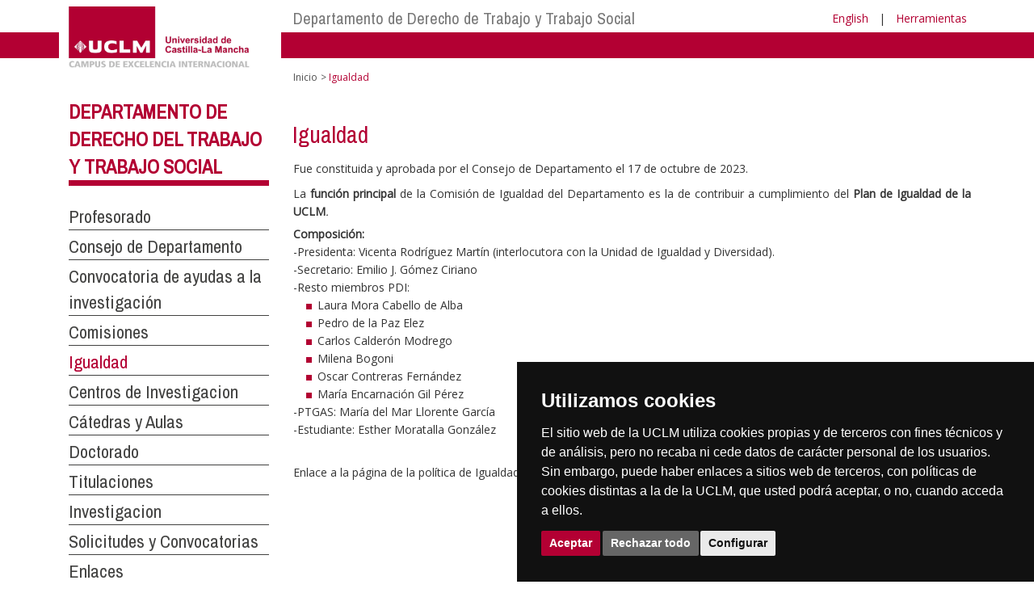

--- FILE ---
content_type: text/html; charset=utf-8
request_url: https://area.tic.uclm.es/es/home/departamentos/dtrabajosocial/igualdad
body_size: 43502
content:


<!DOCTYPE html>
<html xmlns="http://www.w3.org/1999/xhtml" xmlns:og="http://ogp.me/ns#" lang="es" xml:lang="es">
<head><meta http-equiv="Content-Type" content="text/html; charset=utf-8" /><meta http-equiv="x-ua-compatible" content="IE=edge" /><title>
	Igualdad
</title><meta content="IE=edge" http-equiv="X-UA-Compatible" /><meta content="width=device-width, initial-scale=1" name="viewport" /><meta content="Universidad de Castilla-La Mancha" name="author" /><meta content="Universidad de Castilla-La Mancha" name="dcterms.rightsHolder" /><meta name="google-site-verification" /><meta name="Copyright" /><meta name="viewport" content="width=device-width, initial-scale=1" /><meta http-equiv="Content-Type" content="text/html; charset=UTF-8" /><meta name="CODE_LANGUAGE" content="C#" /><meta name="vs_defaultClientScript" content="JavaScript" /><meta name="vs_targetSchema" content="http://schemas.microsoft.com/intellisense/ie5" />
	<link rel="canonical" href="https://www.uclm.es/departamentos/dtrabajosocial/igualdad" />
    

    
    <meta property="og:url" content="http://area.tic.uclm.es/home/departamentos/dtrabajosocial/igualdad" />
    <meta property="og:type" content="article" />
    <meta property="og:title" content="Igualdad" />
    <meta property="og:description" content="Igualdad" />
    <meta property="og:image" content="https://www.uclm.es/images/tools/UCLMgenerica.jpg" />
    <meta property="og:site_name" content="Universidad de Castilla - La Mancha" /><meta name="twitter:card" content="summary" /><meta name="twitter:site" content="@uclm_es" />
    <meta name="twitter:title" content="Igualdad"/>
    <meta name="twitter:description" content="Igualdad"/>
    <meta name="twitter:image" content="https://www.uclm.es/images/tools/UCLMgenerica.jpg"/>
    <meta name="twitter:url" content="http://area.tic.uclm.es/home/departamentos/dtrabajosocial/igualdad"/>
	
    
    <link rel="shortcut icon" href="/images/favicon/favicon.ico" type="image/x-icon" /><link rel="apple-touch-icon" href="../../../../layouts/images/favicon/apple-touch-icon.png" /><link rel="apple-touch-icon" sizes="57x57" href="/images/favicon/apple-touch-icon-57x57.png" /><link rel="apple-touch-icon" sizes="72x72" href="/images/favicon/apple-touch-icon-72x72.png" /><link rel="apple-touch-icon" sizes="76x76" href="/images/favicon/apple-touch-icon-76x76.png" /><link rel="apple-touch-icon" sizes="114x114" href="/images/favicon/apple-touch-icon-114x114.png" /><link rel="apple-touch-icon" sizes="120x120" href="/images/favicon/apple-touch-icon-120x120.png" /><link rel="apple-touch-icon" sizes="144x144" href="/images/favicon/apple-touch-icon-144x144.png" /><link rel="apple-touch-icon" sizes="152x152" href="/images/favicon/apple-touch-icon-152x152.png" /><link rel="apple-touch-icon" sizes="180x180" href="/images/favicon/apple-touch-icon-180x180.png" /><link href="https://fonts.googleapis.com/css?family=Archivo+Narrow|Open+Sans" rel="stylesheet" /><link href="/css/font-awesome.min.css" rel="stylesheet" /><link href="/css/bootstrap.min.css" rel="stylesheet" /><link href="/css/uclm-common.css" rel="stylesheet" type="text/css" media="all" /><link href="/css/uclm-header.css" rel="stylesheet" type="text/css" media="all" /><link href="/css/uclm-slider.css" rel="stylesheet" type="text/css" media="all" /><link href="/css/uclm-footer.css" rel="stylesheet" type="text/css" media="all" /><link href="/css/uclm-bottom-footer.css" rel="stylesheet" type="text/css" media="all" /><link href="/css/uclm-col-izda.css" rel="stylesheet" type="text/css" media="all" /><link href="/css/uclm-col-dcha.css" rel="stylesheet" type="text/css" media="all" />

    
    <script type="text/javascript" src="/js/jquery.min.js"></script>
    <script type="text/javascript" src="/js/bootstrap.min.js"></script>
    <script type="text/javascript" src="/js/functions.min.js"></script>
    <script type="text/javascript" src="/js/jquery.dotdotdot.min.js"></script>
    <script type="text/javascript" src="/js/uclm.js"></script>
    
    <script type="text/javascript" src="/js/cookie-consent.js" charset="UTF-8"></script>
    <script type="text/javascript" charset="UTF-8">
    document.addEventListener('DOMContentLoaded', function () {
    cookieconsent.run({"notice_banner_type":"simple",
                        "consent_type":"express",
                        "palette":"dark",
                        "language":"es",
                        "page_load_consent_levels":["strictly-necessary"],
                        "notice_banner_reject_button_hide":false,
                        "preferences_center_close_button_hide":false,
                        "page_refresh_confirmation_buttons":false,
                        "website_privacy_policy_url":"https://www.uclm.es/legal/informacion-legal/detalle-politica-cookies"});
    });
    </script>
    <script type="text/plain" cookie-consent="tracking">
		(function (i, s, o, g, r, a, m) {
			i['GoogleAnalyticsObject'] = r; i[r] = i[r] || function () {
				(i[r].q = i[r].q || []).push(arguments)
			}, i[r].l = 1 * new Date(); a = s.createElement(o),
			m = s.getElementsByTagName(o)[0]; a.async = 1; a.src = g; m.parentNode.insertBefore(a, m)
		})(window, document, 'script', 'https://www.google-analytics.com/analytics.js', 'ga');
		ga('create', 'UA-3584562-17', 'auto');
		ga('send', 'pageview');
    </script>
	<!-- Google tag (gtag.js) -->
    <script type="text/plain" cookie-consent="tracking">
        (function() {
            var script = document.createElement('script');
            script.async = true;
            script.src = "https://www.googletagmanager.com/gtag/js?id=G-M4QFNQ1DZR";
            document.head.appendChild(script);
        })();
    </script>
	<script type="text/plain" cookie-consent="tracking">
		window.dataLayer = window.dataLayer || [];
		function gtag(){dataLayer.push(arguments);}
		gtag('js', new Date());
		gtag('config', 'G-M4QFNQ1DZR');
	</script>
    <script type="text/plain" cookie-consent="tracking">
        (function(c,l,a,r,i,t,y){
            c[a]=c[a]||function(){(c[a].q=c[a].q||[]).push(arguments)};
            t=l.createElement(r);t.async=1;t.src="https://www.clarity.ms/tag/"+i;
            y=l.getElementsByTagName(r)[0];y.parentNode.insertBefore(t,y);
        })(window, document, "clarity", "script", "ba2ogagn3i");
    </script>
    <!-- Google Tag Manager -->
    <script type="text/plain" cookie-consent="tracking">
        (function(w,d,s,l,i){w[l]=w[l]||[];w[l].push({'gtm.start':new Date().getTime(),event:'gtm.js'});var f=d.getElementsByTagName(s)[0],j=d.createElement(s),dl=l!='dataLayer'?'&l='+l:'';
        j.async=true;j.src='https://www.googletagmanager.com/gtm.js?id='+i+dl;f.parentNode.insertBefore(j,f);})(window,document,'script','dataLayer','GTM-NNMH346');
    </script>
    <!-- End Google Tag Manager -->
	<script type="text/plain" cookie-consent="targeting">
		<!-- código a añadir cuando sea preciso -->
	</script>
    
</head>
<body>
    <!-- Google Tag Manager (noscript) -->
    <noscript><iframe src="https://www.googletagmanager.com/ns.html?id=GTM-NNMH346" height="0" width="0" style="display:none;visibility:hidden" title="NoScript"></iframe></noscript>
    <!-- End Google Tag Manager (noscript) -->
    <form method="post" action="/es/home/departamentos/dtrabajosocial/igualdad" id="mainform">
<div class="aspNetHidden">
<input type="hidden" name="__VIEWSTATE" id="__VIEWSTATE" value="9Rr2XEAIKoYY66tFOkx+3cNKNRw+v5PYgETsHMSAR3Y9ngWurS4435NExFqJ9YUufCGfJcLIqUaAdi+kh8Wkmikksn2s5d33E8JiLf62bQAvc52/A63lYuBSK7cysXmOifgJ405gPsonRgEr6KzlYFpGVu73L0eZstCzOYZtmJxbB3m4GfydNFpZbzCngkIkQ45lSwrD31z2hOKjibFXM1hDfkX28FmoiggHhtf/97kW70GOTkfwIZ9+6QodH/KMMxJgsKG42zOpt2IO9vLoSGRJaCFN8dFlqom8dCpbWCiJH3/f8XWOFnIliMuSZWboCxAnJePOwDT3z8YlKG+JgdTP/[base64]/CL7FlC9fXSKE6QDuqXEoM+UyPDy+0sxepiR/C129FF9iU+tODeTugKnScD3bOkEyc8PxP42A83M7qvT+r+dKD23TlyRbAwWNlzRtFaQkLBaFdlJ57QrhgyZI3l93B/8JfXN1FbIGHsLpKRrO4fU4I4BCa3SOnUN+Jm0Afw4zAXS+4Q2gJbitVJZwQJuK0yEZU7bKGj8mmuhuLEgMAXw4667/gzCFYlTShb9uZNvgljIxb+qzADBPgELRsggXlIzMR12etwF9PwUikhUqjvMD7OHjt9K2UhoXgtYbrAEHVJWQd5MnKsrLkJK6mucx9LVDrLfnqPgjQ/7I6efWm1uddsAVYb2UvqrhNudwECeaR8kRmBa8RJgntchTBpcp12Mv9CMwIFmveatmyw/0BFtMKXWMqv5EjEpun3cZOAfsAdjNAo/JB3N08+1kNdN5iz0UY4Od6UdambSakA5ovrxM5gzsd9YCIs6sSm/MOE2ddlt//ZRbHL/76botxTywDnkHKDdt9hB9g4WmlKf2A71oI12Y6aZMirsZaUFFmq/tTVYllwmOoD+n4bTiGI3aXv5u+mbc87axiQ4aALFLk43o3l3VIRslW0ENQBVukPHVGh4MDH0ud0sGysvoOeVWV8XCKyMkwzYzsiGA54fp/fcamr50LTDgAcfqfYE2Cu58T76QvIELTIDl+g1SkgAZyPdYFhr2TmV+XixiP0beg8JUAqnXcoOBq6BBFFrIP1JWrmqcfqmtOiAAgy9pcKZQLFDzIg9MjuF9HTK/Q0VYEdYaOnGz0vIEgIwLGoIWA9SVw/BwfiMXd3O9qO9r+qHQkncg59tpM4tITR6e48MNeBZdZp9vzwpnBMM+nlDla6T/ztmUUcpfWOLWGJoY/SpGEdGbrBkGaUc3HDN29frkv8H6uEou/T6lsgGDIyRt3iyURRdV1COF+aSuJQu7RdMgOdkLJEDUjtxLKuSEEEtUB78+f37vuYxzkNLYvHT19U7Z1cQ6gYOV3J8Lqc9ER7G5rR95LH4eFk9TfLcHnQpEBJcR6XHGwdU9z+b0tTTd1k95Jsmyac7KpDDzXjiu1GIB2unNFUisiZCEiEZYwRWij1pn8gP20vPn41Z/DmV16wuSX9KOmLNFy7bJQs535R3fitq50KbATbjCx7uJaBC8s2MG4Vj7HM6NL88wCfdTNQZmwYyTnoMQmayRCmOKj/qiZ1bdOo8R9IFiiB6Uj3Ez3M2OMiqjl5o370ZLIS9D//IakQEe0XGMUBXMa8ZW+a/xPHJIuMAjZvaaZYVi/Wkqc0spqprjPsg9e5PQeOLCg4VxeTqhSa4PzUh0R5dilmYD0EQ2HkcMH2Z9mB0ZOEGYxVKRZmyRBijloiwTyWHAg8GxxgEbxnfxPk2ksLAo8GSvP0smlVl+aV9zd8qfYEWWycMS81dYmZANnEzc6Uubk25wMmxwi/YFlbY1/C2KjwxWfSKteHKZwgYmnQsSWsUAyaGRg/loYaqc3X1d4uj+D8W2QxTzrKlcJ8Y5Z1gtmJTe9lJqocpEvzMcVyQ6Mge9qSTEVaJwQh5s+Z1ZMzVp70sqEWoFMd6bnLydnVEZG9ewxKO/koAfky8a5JY6dHh94iXWlLK9W14kgXj0E7NKwAd2tvTLqp86SQ6sihbxSZRodM+Fz4DpATpydIqnUShd8I2qYWhj592V9k27pcYqWkyM0rd368x7duHkYpq/tOB63tpQH7U1S/+w25d0Y2yFYWy6pxK04c5zkMlqN83N83Ea0U0ZBCnzOw7V6VWboPYKLnlZ3ZrY39rSIISW/UVrHWg4R/2yast4n4Zs6GylW6wbmASHYeuMDz+JLi/[base64]/P+C5KCX9D8IbMPL9mYIjyPRw+LjwaXb6qcoQepb6FXKWFzMJclku4tb8bixmyJQyxV2Q4uKK91PCRAH1ewclBhC3rrxFrU8VrVYngEnftbvIBcf0zOQNc19RdSD9LarZ39TCxmDmT2zL2fUDWapvIX27jsEqyc2L3EgAgKK/QHjtGm4+mGgsKuyHClS156yltJG0VtnbQMD0G+Ih6XHqfo7K7+kT24GsaOKrl80trRugMBtbB1UPIpN8gbhfFCKKFM2N5PfyZzlzmPBFMeYUftZi7T2kobixmlnolAoE2wSApZg3zhs+P6GeHNvOUb/4M/mBQHabmWbex6bgETSJ0wLVSmi4ETL1b0obyIgn0P8TmdShecGn6ezXkX1xR3mxse/wSNw69jDWF+FdxpoLk2snlrPfrMRevHuXEL3KouOn8sMa823VA/+u8PigDyAfudECuFNonCc0jcUU4MBz/OergrHOTlNsZa6NcrZ+gcH5jyJEJmhA8FDdNSWfAa8rm8Y/cXP7LvACYD8H48eK3WMjcb9tsHwsW7kmd523fuypYBL2jGdY9jaz4XvU9APdfGwEqar9RBkfnBMDikfT2C1DdqW+mqMpoEp+Mf4792CSElH6+n6fmnYYtZdmfSyB8YAIPcInM9svQNtPCxFI7B0wuTty9d+f9hXz9z6JH2nQlsJTqx3JAgPBg+xU6t+s3T/05I9zG/pJzjNedsGizf2CGZ/EWI9efcGdNkw64OmsDBuXqMTXHARmLUHfF/7CLtHYLtSA1rEMV8libPqfNgF9Qorz+xG7BCDKUBg6VhLxNkuG43CAytpJfEF02svyiLfwvlB4r9jhC/QjV8tDdZC5b1FGz6isqU5nMrl+ETYVhAC8EwLYOoPMIOXqEC6D1ddgUbfDVoCA4BWtVIAZPD/ux0iWg4zFeGKQ1bVqBLAUc1+d7RWs0UPy/XnpoIjZau4/jRSbGnbwUhIXsguZrkXm9jh6Vvgb1IEV3yfu25ArYRs3S8dQAYxpDzIABzwHcb/zJJE6j2jx7+j32EEniVtojz8Qhn78Ld+9LLkyNoJNSIEsUpEsaQRbcSh7Rvhus6AahsoxxOuRskcnRHfU84ooeSD01oyqj23b3Au5e98wh9/e7J8/uaIPKDXhW+whiJIzBsmb4RX6t/xGvQuOi9QRUNMbG8ll2GQsLr+B6QtbffT5wecKkx/cekE2Jnt88aYxTbww3ahR0RmYazLFqHn1nPXMPSjDsM2ug01WNldiiDVUgJ0oRN2LsA7sWGSA7Y5h/1i8QKgjXn8xt/IOMNtFT3TNS/3ixGcsggcJH8YaiBnPGWrzyn+Il7KuGFWQx+niUzSkTlbdyhmIh1R8gXMvU2iVkYiYdTwPKhHLxnt62/[base64]/fMJ01uQjueR7FFiMrJtmkotoKef5QON/bEiiy/RCODXilDOTITYucQvxCRrrukVuZJbjf5QPQgn0gng8zWD8/EfiBGWdg9nPIl7u51YPtDll+7uftJjm+kByAIFEoyV6Mwz6s2+4npZpoJ2kBa56QKEr1BJOmL3+eMsObCXnupNfEhNsls5hw2einE+L4Ao4aIzEP1+nZQfFoU8up8fBDYuuVaj/Jg5/7+OARMp/00donjQzc1c/+UF6ApyzOgpi1hdQsipekowtVsbzwEaTP7X1DHg4+65AE0w6bHKKyH8jDNDY4NwxSt6DpbwMeCO1vVEl3MgfUA6arEsjL8l2cp+KSWCAxP7CmW9Ap+LvGz2EErGSHAfLQH03PFYFkMQy5v10/jH7fuY81xtOykiVqc+tyC21wZK86le1Pg/dRvKohl6srE/6W34H2absexgIN0fypqLG6ByRLwTqpAxHqFKECSyPA3FRL0RVjyzTNToW5V84hN3fgPwyvKzemdq8/52V2Sszn9Qmwc377DCSkUrI5KJIvTpqgmZUOzS+q6JdkbqhUNzfqm/[base64]/tNPW6OpPXLf5P75CYPqrvotNyASi4/Pr/iixesUZnRsgaowEN/MNmcU2YmsGnIAiqbJ6Qd9QQS3dtZNqp4Fb1WcPeAFI2/cLkmMebPm5+L5booGsZl3jg0Kdyq6JByTj5YEQweKpUzdGBjqBtxQzb/VrhJR5lBZTM2Ia32VhgAlTushiNk/DAmUWt0mmKEFHGxrHV0XcIESVRfhv4acjH9WdgZHdxSx4hPVsHdfqXHVykkukJNvTkmB8SLWWxENBVoou66/6P3njm5Q3nDgfnOS90IE4I6MffA5jTNd16FuzM1k1OEgtF+y/9tPZFpjahITckzfXwCDjTt90TlwhEuMcXSkU6OMQn6fnenNOvPNF0XqkKOgOPxJ2F7ErWWbWMeguCeah2ek8sOwMVZrw4Z8TPGlX01kgTeu82P8x1cMSo0EeQTLWWYqzf7yABp4gE9NS3SC7+x+ydb6ZoziCnnTrjoiRt5EyvHiC/FW549kPUzJ1t0DynspzDLkAwQvFyPGPcH6q9hzKGFIRJ36wtJ1FcZ6bvl9BM8eCpoUqPz+eMWWfDv7nlQbAJpd/fF1auss3FB7cB7i1jjgvCnz1TEXVFSWGZ+GkWfkmDwjm14hyk5Alf6MnZJILLSLBbggY7oNoV/Ylg0AWO61kXwsPZNlqyJefEp/VSXcVt65zzoyWlZyzZt2fOLJmnM67OtfkzO3QxPX/f5/utwkhunMR3AP/koCHWo829raZHwRPcbXL6ea9WY3ljSzs+ZoMcAr10kFMDOqcOwVjSFCvGmFZ3Xvd6/6hRbIx07+4KPkGtSKsJ8jd/wUg78qw8izlmphjKEAJHlc1l0Mt7MEOlyB7xuPdyan/q0tlDDi6roW2uER5Y50kP4jHq3drDbqFCr8QrRvl5Q82LJ6JxE7JrRuE90jkkejEA1/aeHA5HbM6/niShDuEVXOyYak0DUAOmT8yTxtgZhGZxVa0+j5HELucO/KndfBYERMDUmVLIXFsbKVZeLW6/QgO2ZnkaULYSRxXaCGC4lFZD62LI6ZfmAlpEukMbWH30W64VTKLtTode1Lt5dP43sCb8IsZfJmkXtrjai1mAmWQD7dBb5qA3rc0EyDkWz74AocKnNFeK71I8eFf2OJRzJLhHcePJ0NG+eaAfgwcgWq5IPLKe8iP2zazrW/oH1cZevJYMrJuJ5+5eHlx4llt4tCZ95fi4HMNUI0UYgcGIlpYS+ufk8pqaiTrY9zkF872y9C4q/er9DvDqqNC5epd84nUn9C3GICxzKNEoh8Tv0sEExYeNkT6h6Ut9C2InF5qMgQd4RVemmKyGckB9pIa0+uMAoQ/EoM24BRjMJ78HuiUhSF6VNZ4MEpUoxM3+uI5h5ULvgONNYif+9m03fSZhdtNZYXkyWxiMxdOh2we06TnVLX0GjdYS7X4WL/LzE8CHsR7KbcZRjTU4m617LAn6soVkNaM08R3HSi+QsI0eNDBMKTGMUubKdbCINkfdMoEfwagERweyGji8Dr94eLHb8oyjtCe3ZdAKXxYf+FV55UMQErkt9AA/BOH5MsQoEfjosB2sKXonL4/KUCnXs2sKjdoYewiiQT0dW+TWlfuHNybWewxp9k2ak+feGiwoYaGhCdZuEkfZQdgBL70YlJDUHfECY/CVmgVQ+dWF3xE3SKPA5pVP8XjWnhfRAwk81yz0MGztgOWA+BZ+cexjTSixJlzCX9FU0roC8NMAHoS4dJwjL0wXZc7zJnOeOB/xWeGA88OkprU4nx7Zntgc3F9JtFNh+duEtLap4rqLLY0wR++NONiLFp0LcUn8+Gk27G/QxkixVOIfd8JhEzsqm/iw8PsE7CMLGD+M0isx/gy7bT/kxST67Hn8c3iXjr0e9JogivTJPas9/1Qs+z6AqBB2p5HlLuFeccBbDyzP0DLZlZswft9vZD5nn5uPvXErUKgEeiGQ2tSceVb2niy2O0PYbn+TjEmXLIYMkmLeyYh1PGgvfgwtlWrcunWSwBLHDGyXNxh1Ak4MfUFBPENu2uUrfj65EMM0/B3iIJhWYf3mwG37J/w4kOiCO+zjHTAK5fbHx1Av06jOqgywSZ0LqcuYWtryptQJzaW2usCyJRtV7goM5bqt2zAK87j/3qv7PPvcsCOX3oA4fN0Wz1R/x0YT3MmfU4P3BiMDUA5fPg2xW8TswkLbMJjOnVCHy6Wg7OEbUsE7PTpuZPWo8DmhrwquB1QMcXBbqaP0FXt8W7jVJYxxEoor6mDgPwxbNdKLL0aGw1EJbbpOxnokQi78QRtFKoUDGnwa01rlHbWPWk1" />
</div>

<div class="aspNetHidden">

	<input type="hidden" name="__VIEWSTATEGENERATOR" id="__VIEWSTATEGENERATOR" value="EB3032BF" />
</div>
        
        
<header>
    <!-- POLITICA DE COOKIES DESDE AQUI -->
    <div class="container" id="cookieBanner">
        <div class="col-lg-12">
                <p>El sitio web de la UCLM utiliza cookies propias y de terceros con fines t&eacute;cnicos y de an&aacute;lisis, pero no recaba ni cede datos de car&aacute;cter personal de los usuarios. Sin embargo, puede haber enlaces a sitios web de terceros, con pol&iacute;ticas de cookies distintas a la de la UCLM, que usted podr&aacute; aceptar o no cuando acceda a ellos.</p><p>Puede obtener más informaci&oacute;n en la <a target="_blank" href="https://www.uclm.es/legal/informacion-legal/detalle-politica-cookies">Pol&iacute;tica de cookies</a>. <a class="btn-xs btn-info" id="aceptar-cookies" href="#">Aceptar</a></p>
        </div>
    </div>
    <!-- POLITICA DE COOKIES HASTA AQUI -->
    <div class="visible-md visible-lg red-band-wrapper">
        <span class="red-band"></span>
    </div>
    <div class="container">
        <div class="row" style="margin-top:8px;">
            <div class="col-md-4 col-lg-3 no-padding-right on-top">
                <div class="uclm-brand-logo-wrapper">
                    <span class="vertical-white-line"></span>
                    
                    <a href="/"><img class="img-responsive uclm-brand-logo" src="/images/logos//-/media/Logos/logos-cabecera/Departamentos/dep-dtrabajo-social.ashx" alt="Logotipo"></a>
                </div>
            </div>
            <div class="col-md-8 col-lg-9 no-padding-left">
                <div class="row">
                    <div class="col-md-12">
                        
                        <div class="navbar-header mobile-menu">
                            <span class="mobile_menu_language visible-sm visible-xs">
                                <a href="/home/departamentos/dtrabajosocial/igualdad?sc_lang=en" hreflang="en" lang="en" xml:lang="en">English</a>
                            </span>
                            <span class="mobile_menu_name visible-sm visible-xs">
                                <button type="button" data-toggle="collapse" data-target="#navbar-collapse-grid" class="navbar-toggle">
                                    
                                    Menú&nbsp;<span class="glyphicon glyphicon-align-justify"></span>
                                </button>
                            </span>
                        </div>
                        
                        <div id="navbar-collapse-grid" class="navbar-collapse collapse">
                            
                            
        <ul class="nav navbar-nav visible-sm visible-xs txt-mobile-menu">
    
        <li>
            <a href="/es/Home/Departamentos/dtrabajosocial">
                Departamento de Derecho de Trabajo y Trabajo Social
            </a>
        </li>
    
        </ul>
    


                        </div>
                        <div class="col-md-12 no-padding-left">
                            <!-- Profiles -->
                            
                            <nav class="navbar-default yamm navbar-profiles visible-lg visible-md" role="navigation">
                                <div class="navbar-collapse collapse no-padding-left">
                                    
                                        <!-- Inicio automático -->
                                        <ul class="nav navbar-nav"><li class="dropdown yamm-fw"><a href="/es/Home/Departamentos/dtrabajosocial">Departamento de Derecho de Trabajo y Trabajo Social</a></li></ul>

                                        <!-- Fin automático -->
                                    
                                </div>
                            </nav>
                        </div>
                        <div class="header-tools-wrapper visible-md visible-lg">
                            <ul class="header-tools list-unstyled list-inline" id="header-tools">
                                <li>
                                    <a href="/home/departamentos/dtrabajosocial/igualdad?sc_lang=en" hreflang="en" lang="en" xml:lang="en">English</a>
                                </li>
                                &nbsp;|&nbsp;
                                <li>
                                    <a class="dropdown-toggle" href="#" data-toggle="dropdown">
                                        Herramientas
                                    </a>
                                    <ul class="dropdown-menu dropdown-menu-tools">
                                        <li>
                                            <a href="http://biblioteca.uclm.es/"><span class="glyphicon glyphicon-book"></span>&nbsp;&nbsp;Biblioteca</a>
                                        </li>
                                        <li>
											<a href="http://campusvirtual.uclm.es/"><span class="glyphicon glyphicon-education"></span>&nbsp;&nbsp;Campus Virtual</a>
                                        </li>
                                        <li>
                                            <a href="https://soporte.uclm.es/"><span class="glyphicon glyphicon-inbox"></span>&nbsp;&nbsp;Soporte</a>
                                        </li>
                                        <li>
                                            <a href="http://directorio.uclm.es/"><span class="glyphicon glyphicon-user"></span>&nbsp;&nbsp;Directorio</a>
                                        </li>
                                        <li>
                                            <a href="https://intranet.uclm.es/"><span class="glyphicon glyphicon-log-in"></span>&nbsp;&nbsp;Intranet</a>
                                        </li>
                                        <li>
                                            <a href="/herramientas/buscador"><span class="glyphicon glyphicon-search"></span>&nbsp;&nbsp;Buscar en UCLM</a>
                                        </li>
                                    </ul>
                                </li>
                            </ul>
                        </div>
                    </div>
                    <div class="col-md-12">
                        <!-- Missions -->
                        
                        <nav class="navbar-default yamm navbar-missions" role="navigation">
                            <div class="navbar-collapse collapse no-padding-left">
                                
                                    

                                
                            </div>
                        </nav>
                        <!-- /Missions -->
                    </div>
                </div>
            </div>
        </div>
    </div>
</header>

        
        

        <div class="container page_interior_container">
            <div class="row">
                
                <div class="col-lg-12 acordeon-movil">
                    <div class="row">
                        
                        
                        <div class="col-acordeon no-padding-right">
                            

<span class="mobile_submenu_name visible-sm visible-xs">
    <input type="checkbox" id="menu__click">
    <div id="menu">
        <div id="menu__title">
            <label class="menu__click hamburger hamburger--elastic" for="menu__click">
                Departamento de Derecho del Trabajo y Trabajo Social
                <span class="glyphicon glyphicon-align-justify"></span>
            </label>
        </div>
        <div class="menu__nav">
            <div id="accordion-p" class="ucml_accordion visible-sm visible-xs">
                <div class="ucml_accordion_title"><a href="/es/home/departamentos/dtrabajosocial" style="text-transform:uppercase">Departamento de Derecho del Trabajo y Trabajo Social</a></div>
                    
                            <div class="borde-menu-pal ac-menu-vacio">
                                
                                    <a  href="/es/home/departamentos/dtrabajosocial/profesorado">Profesorado</a>
                                
                            </div>
                        
                            <div class="borde-menu-pal ac-menu-vacio">
                                
                                    <a  href="/es/home/departamentos/dtrabajosocial/consejodpto">Consejo de Departamento</a>
                                
                            </div>
                        
                            <div class="borde-menu-pal ac-menu-vacio">
                                
                                    <a  href="/es/home/departamentos/dtrabajosocial/convocatoria-de-ayudas-investigacion">Convocatoria de ayudas a la investigaci&#243;n</a>
                                
                            </div>
                        
                            <div class="borde-menu-pal ac-menu-vacio">
                                
                                    <a  href="/es/home/departamentos/dtrabajosocial/comisiones">Comisiones</a>
                                
                            </div>
                        
                            <div class="borde-menu-pal ac-menu-vacio">
                                
                                    <a class="active" href="/es/home/departamentos/dtrabajosocial/igualdad">Igualdad</a>
                                
                            </div>
                        
                            <div class="borde-menu-pal ac-menu-vacio">
                                
                                    <a  href="/es/home/departamentos/dtrabajosocial/centros-de-investigacion">Centros de Investigacion</a>
                                
                            </div>
                        
                            <div class="borde-menu-pal ac-menu-vacio">
                                
                                    <a  href="/es/home/departamentos/dtrabajosocial/catedras-y-aulas">C&#225;tedras y Aulas</a>
                                
                            </div>
                        
                            <div class="borde-menu-pal ac-menu-vacio">
                                
                                    <a  href="/es/home/departamentos/dtrabajosocial/doctorado">Doctorado</a>
                                
                            </div>
                        
                            <div class="borde-menu-pal ac-menu-vacio">
                                
                                    <a  href="/es/home/departamentos/dtrabajosocial/titulaciones">Titulaciones</a>
                                
                            </div>
                        
                            <div class="borde-menu-pal ac-menu-vacio">
                                
                                    <a  href="/es/home/departamentos/dtrabajosocial/investigacion">Investigacion</a>
                                
                            </div>
                        
                            <div class="borde-menu-pal ac-menu-vacio">
                                
                                    <a  href="/es/home/departamentos/dtrabajosocial/solicitudesyconvocatorias">Solicitudes y Convocatorias</a>
                                
                            </div>
                        
                            <div class="borde-menu-pal ac-menu-vacio">
                                
                                    <a  href="/es/home/departamentos/dtrabajosocial/enlaces">Enlaces </a>
                                
                            </div>
                        
            </div>
        </div>
    </div>
</span>
<div id="accordion-g" class="ucml_accordion hidden-sm hidden-xs">
    <div class="ucml_accordion_title"><a href="/es/home/departamentos/dtrabajosocial" style="text-transform:uppercase">Departamento de Derecho del Trabajo y Trabajo Social</a></div>
        
                <div class="borde-menu-pal ac-menu-vacio">
                    
                        <a  href="/es/home/departamentos/dtrabajosocial/profesorado">Profesorado</a>
                    
                </div>
            
                <div class="borde-menu-pal ac-menu-vacio">
                    
                        <a  href="/es/home/departamentos/dtrabajosocial/consejodpto">Consejo de Departamento</a>
                    
                </div>
            
                <div class="borde-menu-pal ac-menu-vacio">
                    
                        <a  href="/es/home/departamentos/dtrabajosocial/convocatoria-de-ayudas-investigacion">Convocatoria de ayudas a la investigaci&#243;n</a>
                    
                </div>
            
                <div class="borde-menu-pal ac-menu-vacio">
                    
                        <a  href="/es/home/departamentos/dtrabajosocial/comisiones">Comisiones</a>
                    
                </div>
            
                <div class="borde-menu-pal ac-menu-vacio">
                    
                        <a class="active" href="/es/home/departamentos/dtrabajosocial/igualdad">Igualdad</a>
                    
                </div>
            
                <div class="borde-menu-pal ac-menu-vacio">
                    
                        <a  href="/es/home/departamentos/dtrabajosocial/centros-de-investigacion">Centros de Investigacion</a>
                    
                </div>
            
                <div class="borde-menu-pal ac-menu-vacio">
                    
                        <a  href="/es/home/departamentos/dtrabajosocial/catedras-y-aulas">C&#225;tedras y Aulas</a>
                    
                </div>
            
                <div class="borde-menu-pal ac-menu-vacio">
                    
                        <a  href="/es/home/departamentos/dtrabajosocial/doctorado">Doctorado</a>
                    
                </div>
            
                <div class="borde-menu-pal ac-menu-vacio">
                    
                        <a  href="/es/home/departamentos/dtrabajosocial/titulaciones">Titulaciones</a>
                    
                </div>
            
                <div class="borde-menu-pal ac-menu-vacio">
                    
                        <a  href="/es/home/departamentos/dtrabajosocial/investigacion">Investigacion</a>
                    
                </div>
            
                <div class="borde-menu-pal ac-menu-vacio">
                    
                        <a  href="/es/home/departamentos/dtrabajosocial/solicitudesyconvocatorias">Solicitudes y Convocatorias</a>
                    
                </div>
            
                <div class="borde-menu-pal ac-menu-vacio">
                    
                        <a  href="/es/home/departamentos/dtrabajosocial/enlaces">Enlaces </a>
                    
                </div>
            
</div>
                        </div>
                        
                        <div class="col-md-8 col-contenido no-padding-left">
                            


<ol class="breadcrumb">
    <li><a href="/es/Home/Departamentos/dtrabajosocial">Inicio</a></li>
    
    <li class="active">
        Igualdad
    </li>
</ol>
                            

<div class="col-sm-12 margen-bottom-20 no-padding">
    
    <div class="col-sm-6  no-img">
<div class="ucml_title_banner_content  no-img-text"><h1>Igualdad</h1></div>

</div>
</div>


<div class="col-sm-12 margen-bottom-10 no-padding c1 visible-xs visible-sm contenedor-menu-contextual">
    
        
</div>
<div class="col-sm-12 margen-bottom-10 no-padding"><p><span style="text-align: justify;"></span><span style="text-align: justify;">Fue constituida y aprobada por el Consejo de Departamento el 17 de octubre de 2023.</span></p>
<p style="margin-bottom: 4pt; text-align: justify;">La <strong>funci&oacute;n principal</strong> de la Comisi&oacute;n de Igualdad del Departamento es la de contribuir a cumplimiento del <strong>Plan de Igualdad de la UCLM</strong><em>.</em> </p>
<p style="margin-bottom: 0cm; text-align: justify;"><strong>Composici&oacute;n:</strong></p>
<p style="margin-bottom: 0cm; text-align: justify;">-Presidenta: Vicenta Rodr&iacute;guez Mart&iacute;n (interlocutora con la Unidad de Igualdad y Diversidad).</p>
<p style="margin-bottom: 0cm; text-align: justify;">-Secretario: Emilio J. G&oacute;mez Ciriano</p>
<p style="margin-bottom: 0cm; text-align: justify;">-Resto miembros PDI:</p>
<ul style="list-style-type: square;">
    <li>Laura Mora Cabello de Alba</li>
    <li>Pedro de la Paz Elez</li>
    <li>Carlos Calder&oacute;n Modrego</li>
    <li>Milena Bogoni</li>
    <li>Oscar Contreras Fern&aacute;ndez</li>
    <li>Mar&iacute;a Encarnaci&oacute;n Gil P&eacute;rez</li>
</ul>
<p style="margin-bottom: 0cm; text-align: justify;">-PTGAS: Mar&iacute;a del Mar Llorente Garc&iacute;a</p>
<p style="margin-bottom: 0cm; text-align: justify;">-Estudiante: Esther Moratalla Gonz&aacute;lez</p>
<p>&nbsp;</p>
<p><span>Enlace a la p&aacute;gina de la pol&iacute;tica de Igualdad de la UCLM:&nbsp;<a href="/misiones/lauclm/institucional/igualdad">https://www.uclm.es/misiones/lauclm/institucional/igualdad</a></span></p></div>

                        </div>
                    </div>
                </div>
            </div>
        </div>
        
        
        
        

<footer>
    <div class="container-fluid footer">
        <div class="container">
            <div class="row">
                <div class="col-md-3 visible-md visible-lg">
                    <div class="col-xs-12 no-padding-right">
                        <ul class="list-unstyled footer-address no-margin-left">
                            <li><span class="footer-title">Rectorado</span></li>
                            <li><span class="footer-subtitle">Universidad de Castilla-La Mancha</span></li>
                            <li><span class="footer-subapartado">C/ Altagracia, 50</span></li>
                            <li><span class="footer-subapartado">13071 Ciudad Real</span></li>
                            <li><span class="footer-subapartado">Tfno. 926 29 53 00</span></li>
                            <li><span class="footer-subapartado">Fax: 926 29 53 01</span></li>
                        </ul>
                        <a href="https://cau.uclm.es/"><span class="glyphicon glyphicon-inbox"></span>&nbsp;cau.uclm.es</a>
                    </div>
                </div>

                <div class="col-xs-5 hidden-md hidden-lg dropup-wrapper footer-dropup-btn">
                    <div class="dropup" tabindex="0">
                        <span aria-haspopup="true" class="btn dropdown-toggle icono-herramientas" data-toggle="dropdown" id="ddm_footer_tools_menu"><span class="glyphicon glyphicon-cog"></span>&nbsp;Herramientas</span>
                        <ul aria-labelledby="ddm_footer_tools_menu" class="footer-mobile footer_tools_menu dropdown-menu" id="footer_tools_menu">
                            <li><a href="http://biblioteca.uclm.es/">Biblioteca</a></li>
                            <li><a href="https://campusvirtual.uclm.es/">Campus virtual</a></li>
                            <li><a href="https://secretariavirtual.apps.uclm.es/">Secretaría virtual</a></li>
                            <li><a href="http://directorio.uclm.es/">Directorio</a></li>
                            <li><a href="https://www.sede.uclm.es/">Sede electrónica</a></li>
                            <li><a href="http://cau.uclm.es/">Centro de Atención</a></li>
                            <li><a href="/herramientas/buscador">Buscar en UCLM</a></li>
                        </ul>
                    </div>
                </div>
                <div class="col-md-7 visible-md visible-lg footer-lists-wrapper">
                    <div class="row footer-lists">
                        <div class="col-md-3 col-lg-3 no-padding-right">
 <ul class="list-unstyled megamenu-item">
  <li><a href="/misiones/lauclm">La UCLM</a></li>
  <li><a href="/misiones/Internacional">Relaciones internacionales</a></li>
  <li><a href="/misiones/lauclm/campus">Campus</a></li>
  <li><a href="/misiones/lauclm/organosdegobierno">&Oacute;rganos de Gobierno</a></li>
  <li><a href="/misiones/lauclm/agenda">Agenda</a></li>
  <li><a href="/misiones/lauclm/comunicacion/previsiones">Previsiones informativas</a></li>
  <li><a href="/misiones/lauclm/institucional/transparencia">Portal de Transparencia</a></li>
  <li><a href="/misiones/lauclm/areas-gestion">Servicios y gesti&oacute;n</a></li>
  <li><a href="http://fundaciongeneraluclm.es">Fundaci&oacute;n general</a></li>
  <li><a href="/misiones/lauclm/Normativa">Normativa</a></li>
 </ul>
</div>
<div class="col-md-3 col-lg-3 no-padding-right">
 <ul class="list-unstyled megamenu-item">
  <li><a href="/misiones/estudios">Estudios</a></li>
  <li><a href="/misiones/estudios/queestudiar">Qu&eacute; estudiar</a></li>
  <li><a href="/misiones/estudios/accesoymatricula">Acceso y matr&iacute;cula</a></li>
  <li><a href="/misiones/estudios/queestudiar/uclmonline">UCLM online</a></li>
  <li><a href="/misiones/lauclm/campus/vidacampus">Vida en el campus</a></li>
  <li><a href="/perfiles/preuniversitario/becas">Becas, ayudas y movilidad</a></li>
  <li><a href="https://e.uclm.es/servicios/doc/?id=UCLMDOCID-12-8972">Calendario</a></li>
  <li><a href="/misiones/estudios/serviciosacademicos">Servicios acad&eacute;micos</a></li>
 </ul>
</div>
<div class="col-md-3 col-lg-3 no-padding-right">
 <ul class="list-unstyled megamenu-item">
  <li>Centros</li>
  <li><a href="/misiones/lauclm/organosdegobierno/facultadesyescuelas">Facultades y escuelas</a></li>
  <li><a href="/misiones/lauclm/organosdegobierno/departamentos">Departamentos</a></li>
  <li><a href="/misiones/lauclm/organosdegobierno/centrosinvestigacion">C.Investigaci&oacute;n</a></li>
  <li><a href="/misiones/investigacion/doctorado/eid">E.Doctorado</a></li>
  <li><a href="/estudios/cep">C.Estudios de Posgrado</a></li>
  <li><a href="http://www.uclm.es/Misiones/Internacional/Inmersion_Linguistica/centro-de-lenguas">C.Lenguas</a></li>
  <!-- <li><a href="http://blog.uclm.es/cic/">C.Iniciativas Culturales</a></li> -->
  <!-- <li><a href="http://cted.uclm.es/">C.Contenidos Digitales</a></li> -->
  <!-- <li><a href="http://blog.uclm.es/ibs/">I. Business School</a></li> -->
 </ul>
</div>
<div class="col-md-3 col-lg-3 no-padding-right">
 <ul class="list-unstyled megamenu-item">
  <li>Accesos directos</li>
  <li><a href="http://biblioteca.uclm.es/">Biblioteca</a></li>
  <li><a href="https://campusvirtual.uclm.es">Campus Virtual</a></li>
  <li><a href="https://www.uclm.es/es/perfiles/estudiante/secretaria-virtual">Secretar&iacute;a Virtual</a></li>
  <li><a href="https://www.sede.uclm.es/">Sede electr&oacute;nica</a></li>
  <li><a href="https://www.uclm.es/Misiones/LaUCLM/ConsejoDeDireccion/Rector/BuzonSugerenciasyQuejas">Sugerencias y quejas</a></li>
  <li><a href="/misiones/lauclm/consejodedireccion/vep/canal_alertas">Canal de alertas UCLM</a></li>
  <li><a href="https://contratos.apps.uclm.es/">Perfil del contratante</a></li>
  <li><a href="https://www.uclm.es/misiones/lauclm/areas-gestion/area-asistenciadireccion/registro">Registro General UCLM</a></li>
  <li><a href="https://directorio.uclm.es/">Directorio</a></li>
  <li><a href="https://outlook.office.com/mail/" target="_blank">WebMail UCLM</a></li>
  <li><a href="http://www.tiendauclm.es/">UCLM tienda</a></li>
  <li><a href="https://www.uclm.es/Misiones/LaUCLM/Campus/VidaCampus/GuiaEstudiante">Gu&iacute;a para estudiantes</a></li>
 </ul>
</div>
                    </div>
                </div>
                <div class="col-xs-7 col-md-2 footer-social">
                    <div class="logros visible-md visible-lg text-center" style="padding-top:15px;">
                        <div class="col-xs-6">
                            <a href="https://www.uclm.es/Misiones/LaUCLM/Institucional/Transparencia" aria-label="Haz de transparencia"><img style="max-height: 44px;" src="/images/footer/SelloHazTransparencia.png" alt="Sello Haz de Transparencia" title="Sello Haz de Transparencia"></a>
                        </div>
                        <div class="col-xs-6">
                            <a href="https://www.uclm.es/Misiones/Investigacion/HRS4R" aria-label="Colours"><img style="max-height: 44px;" src="/images/footer/SelloExcelenciaInv.png" alt="Sello de Excelencia de Recursos Humanos en Investigación" title="Sello de Excelencia de Recursos Humanos en Investigación"></a>
                        </div>
                    </div>
                    <div class="footer-social-wrapper">
                        <div class="no-padding-right no-padding-right">
                            <span class="visible-md visible-lg">Conecta con la UCLM</span><a href="https://www.instagram.com/uclm_es/" aria-label="Instagram"><span class="fa fa-instagram" title="Instagram"></span></a><a href="http://twitter.com/#!/uclm_es" aria-label="Twitter"><img style="max-width: 13px;vertical-align: revert;" src="/images/logos/TwitterXBlancoGenerico.svg" alt="logotipo Twitter" title="Twitter"></a><a href="http://www.facebook.com/uclm.es" aria-label="Facebook"><span class="fa fa-facebook" title="Facebook"></span></a><a href="https://bsky.app/profile/uclm.es" aria-label="Bluesky"><img style="max-width: 13px;vertical-align: revert;" src="/images/logos/BlueskyLogoBlanco.svg" alt="logotipo Bluesky" title="Bluesky"></a><a href="https://www.linkedin.com/company/uclm" aria-label="Linkedin"><span class="fa fa-linkedin" title="Linkedin"></span></a><a href="https://www.youtube.com/user/UCLMvideos" aria-label="Youtube"><span class="fa fa-youtube" title="Youtube"></span></a>
                        </div>
                    </div>
                </div>
            </div>
        </div>
    </div>
            
    <div class="container visible-md visible-lg">
        <div class="row">
            <div class="col-sm-12 col-md-4 col-lg-3 pull-left sub-footer-copyright">
                <p style="font-size: 1.1rem; margin-top:0px;">© Universidad de Castilla-La Mancha.<br/><a href="https://www.uclm.es/legal/informacion-legal/aviso-legal">Aviso legal</a> &vert; <a href="https://www.uclm.es/legal/informacion-legal/detalle-politica-cookies">Cookies</a> &vert; <a href="https://www.uclm.es/legal/informacion-legal/proteccion-datos">Datos personales</a>.<br>
                    <a href="https://www.uclm.es/legal/accesibilidad">Declaración de accesibilidad</a> y <a href="https://www.uclm.es/es/legal/accesibilidad/mapaweb"> Mapa web</a>
                </p>
            </div>
            <div class="col-md-8 col-lg-9 visible-md visible-lg sub-footer-logos">
                <ul class="list-inline">
                    <li><a href="/misiones/lauclm/consejodedireccion/vep/financiacion" target="_blank"><img style="max-width: 145px;" src="/images/footer/FinanciaUE-Black.png" alt="Unión Europea y financiación"></a></li>
                    <li><a href="http://www.crue.org" target="_blank"><img src="/images/footer/logo_crue.png" alt="CRUE"></a></li>
                    <li><a href="https://www.uni-g9.net/" target="_blank"><img src="/images/footer/logo_g9.png" alt="G9"></a></li>
                    <li><a href="http://www.castillalamancha.es/" target="_blank"><img src="/images/footer/logo_jccm.png" alt="JCCM"></a></li>
					<li><a href="https://www.globalcaja.es/particulares/uclm/estudiantes" target="_blank"><img src="/images/footer/logo_globalcaja.png" alt="Globalcaja"></a></li>
                    <li><a href="https://www.bancosantander.es/es/universidades" target="_blank"><img src="/images/footer/logo_santander.png" alt="Banco Santander"></a></li>
                </ul>
            </div>
        </div>
    </div>
</footer>
    </form>
</body>
</html>